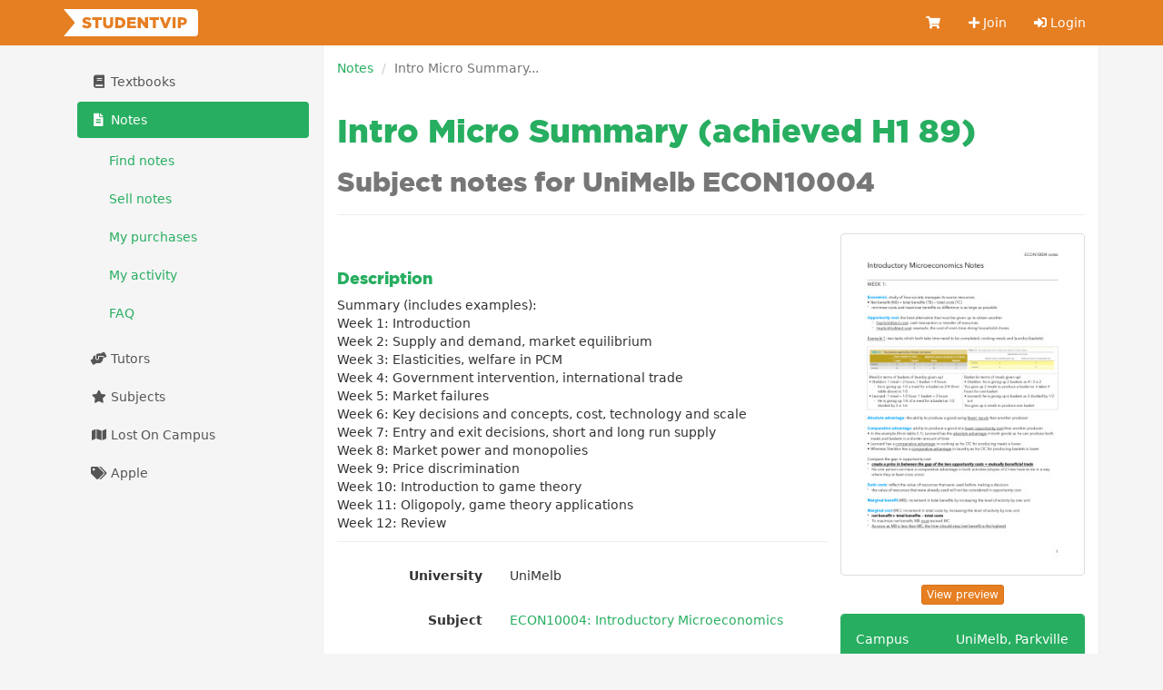

--- FILE ---
content_type: text/html; charset=utf-8
request_url: https://studentvip.com.au/notes/50899/econ10004-intro-micro-summary-achieved-h1-89
body_size: 5281
content:
<!DOCTYPE html>
<html lang="en">
    <head>
        <meta charset="utf-8">
        <meta http-equiv="X-UA-Compatible" content="IE=edge">
        <meta name="viewport" content="width=device-width, initial-scale=1">

        <link href="https://cdn.studentvip.com.au" rel="preconnect" crossorigin>
        <link href="https://cdn.studentvip.com.au" rel="dns-prefetch">

        <title>
                            Intro Micro Summary (achieved H1 89) &mdash; StudentVIP
                    </title>

                    <meta name="description" content="Buy Intro Micro Summary (achieved H1 89) on StudentVIP Notes, Australia&#039;s largest notes exchange">
        
        <link rel="icon" type="image/x-icon" href="https://cdn.studentvip.com.au/favicon.ico">

        <link rel="preload" as="style" href="https://cdn.studentvip.com.au/build/assets/app-DdTRLklp.css" /><link rel="stylesheet" href="https://cdn.studentvip.com.au/build/assets/app-DdTRLklp.css" />        <link rel="stylesheet" href="https://cdnjs.cloudflare.com/ajax/libs/font-awesome/5.15.3/css/all.min.css" integrity="sha512-iBBXm8fW90+nuLcSKlbmrPcLa0OT92xO1BIsZ+ywDWZCvqsWgccV3gFoRBv0z+8dLJgyAHIhR35VZc2oM/gI1w==" crossorigin="anonymous" referrerpolicy="no-referrer" />

        <meta property="fb:app_id" content="279313712098537">
        <meta property="og:site_name" content="StudentVIP">
        <meta property="og:image" content="https://cdn.studentvip.com.au/open-graph.png">
        <meta name="theme-color" content="#e67e22">

        
        
        <link rel="apple-touch-icon" type="image/png" href="https://cdn.studentvip.com.au/apple-touch-icon.png">
        <meta name="format-detection" content="telephone=no">
        <meta name="msapplication-TileColor" content="#e67e22">
        <meta name="msapplication-square150x150logo" content="https://cdn.studentvip.com.au/msapplication-square150x150logo.png">

        <script>
            window.Laravel = {"userId":null,"csrfToken":"ulaSqqdQJv64U8lTeVoyPl6sK1VCU8ZVZs8mm7hT"};
        </script>

                    <!-- Google tag (gtag.js) -->
<script async src="https://www.googletagmanager.com/gtag/js?id=G-S7D8QM8RMX"></script>
<script>
  window.dataLayer = window.dataLayer || [];
  function gtag(){dataLayer.push(arguments);}
  gtag('js', new Date());

  gtag('config', 'UA-3852619-28');
  gtag('config', 'G-S7D8QM8RMX');
</script>            </head>
    <body class="notes show logged-out">
        <div id="app">
            <header class="navbar navbar-primary" role="navigation">
                <div class="container">
                    <div class="navbar-header">
                        <button type="button" class="navbar-toggle collapsed" data-toggle="collapse" data-target=".navbar-responsive-collapse" aria-expanded="false">
                            <span class="sr-only">Toggle navigation</span>
                            <span class="icon-bar"></span>
                            <span class="icon-bar"></span>
                            <span class="icon-bar"></span>
                        </button>
                        <a class="navbar-brand" href="https://studentvip.com.au">
                            <svg viewBox="0 0 295 60" xmlns="http://www.w3.org/2000/svg" class="navbar-logo"><g fill="none" fill-rule="evenodd"><g fill="#FFF"><rect x="25" width="270" height="60" rx="8"/><path d="M25 30l25 30H0zM25 30L0 0h50z"/></g><path d="M51.458 42.408c-4.216 0-8.194-1.326-11.152-3.944l3.672-4.386c2.38 1.87 4.964 2.856 7.718 2.856 1.802 0 2.754-.612 2.754-1.632v-.068c0-1.02-.782-1.53-4.046-2.312-5.066-1.156-8.976-2.584-8.976-7.446v-.068c0-4.42 3.502-7.616 9.214-7.616 4.046 0 7.208 1.088 9.792 3.162l-3.298 4.658c-2.176-1.564-4.556-2.346-6.664-2.346-1.598 0-2.38.646-2.38 1.53v.068c0 1.088.816 1.564 4.148 2.312 5.44 1.19 8.84 2.958 8.84 7.412v.068c0 4.862-3.842 7.752-9.622 7.752zM69.835 42V23.98h-7.106V18.2h20.842v5.78h-7.14V42h-6.596zm27.761.442c-6.732 0-10.982-3.434-10.982-10.88V18.2h6.664v13.226c0 3.434 1.734 5.066 4.386 5.066 2.686 0 4.42-1.564 4.42-4.896V18.2h6.664v13.192c0 7.65-4.386 11.05-11.152 11.05zM113.083 42V18.2h9.214c8.466 0 13.396 4.896 13.396 11.764v.068c0 6.868-4.998 11.968-13.532 11.968h-9.078zm9.282-17.986h-2.686v12.138h2.686c3.978 0 6.596-2.176 6.596-6.018v-.068c0-3.808-2.618-6.052-6.596-6.052zM139.552 42V18.2h19.142v5.576H146.08v3.638h11.424v5.202H146.08v3.774h12.784V42h-19.312zm23.137 0V18.2h6.154l9.792 12.58V18.2h6.528V42h-5.746l-10.2-13.056V42h-6.528zm32.929 0V23.98h-7.106V18.2h20.842v5.78h-7.14V42h-6.596zm24.803.17l-9.622-23.97h7.344l5.406 15.062 5.44-15.062h7.208l-9.656 23.97h-6.12zm18.683-.17V18.2h6.596V42h-6.596zm11.373 0V18.2h10.234c5.984 0 9.86 3.094 9.86 8.33v.068c0 5.644-4.318 8.602-10.2 8.602h-3.298V42h-6.596zm6.596-11.968h3.162c2.312 0 3.774-1.258 3.774-3.128v-.068c0-2.04-1.462-3.094-3.808-3.094h-3.128v6.29z" fill="currentColor" fill-rule="nonzero"/></g></svg>
                        </a>

                                            </div>

                    <nav class="navbar-collapse collapse navbar-responsive-collapse">
    
    <ul class="nav navbar-nav navbar-right">
        <li class="">
            <a href="https://studentvip.com.au/notes/cart" aria-label="Cart">
                <i class="fa fa-shopping-cart fa-fw"></i>
                <span class="visible-xs-inline-block">Cart</span>
                            </a>
        </li>

                    <li class="">
                <a href="https://studentvip.com.au/register"><i class="fa fa-plus"></i> Join</a>
            </li>
            <li class="">
                <a href="https://studentvip.com.au/login"><i class="fas fa-sign-in-alt"></i> Login</a>
            </li>
        
        <li class="divider"></li>

        <li class="dropdown visible-xs">
            <a href="#" class="dropdown-toggle" data-toggle="dropdown">
                <i class="fa fa-book fa-fw"></i> Textbooks <b class="caret"></b>
            </a>

            <ul class="dropdown-menu">
                <li class="">
                    <a href="https://studentvip.com.au/textbooks">
                        Browse textbooks
                    </a>
                </li>
                <li class="">
                    <a href="https://studentvip.com.au/textbooks/sell">
                        Sell textbooks
                    </a>
                </li>
                <li class="">
                    <a href="https://studentvip.com.au/textbooks/alerts">
                        Book alerts
                    </a>
                </li>
                <li class="">
                    <a href="https://studentvip.com.au/textbooks/activity">
                        My listings
                    </a>
                </li>
                <li class="">
                    <a href="https://studentvip.com.au/textbooks/faq">FAQ</a>
                </li>
            </ul>
        </li>

        <li class="dropdown visible-xs">
            <a href="#" class="dropdown-toggle" data-toggle="dropdown">
                <i class="fa fa-file-alt fa-fw"></i> Notes <b class="caret"></b>
            </a>

            <ul class="dropdown-menu">
                <li class="">
                    <a href="https://studentvip.com.au/notes">
                        Browse notes
                    </a>
                </li>
                <li class="">
                    <a href="https://studentvip.com.au/notes/sell">
                        Sell notes
                    </a>
                </li>
                <li class="">
                    <a href="https://studentvip.com.au/notes/purchases">
                        My purchases
                    </a>
                </li>
                <li class="">
                    <a href="https://studentvip.com.au/notes/activity">
                        My activity
                    </a>
                </li>
                <li class="">
                    <a href="https://studentvip.com.au/notes/faq">
                        FAQ
                    </a>
                </li>
            </ul>
        </li>

        <li class="dropdown visible-xs">
            <a href="#" class="dropdown-toggle" data-toggle="dropdown">
                <i class="fas fa-hands-helping"></i> Tutors <b class="caret"></b>
            </a>

            <ul class="dropdown-menu">
                <li class="">
                    <a href="https://studentvip.com.au/tutors">
                        Browse tutors
                    </a>
                </li>
                                    <li class="">
                        <a href="https://studentvip.com.au/tutors/become-tutor">
                            Become a tutor
                        </a>
                    </li>
                                <li class="">
                    <a href="https://studentvip.com.au/tutors/faq">
                        FAQ
                    </a>
                </li>
                <li class="">
                    <a href="https://studentvip.com.au/tutors/etiquette">Etiquette</a>
                </li>
            </ul>
        </li>

        <li class="dropdown visible-xs">
            <a href="#" class="dropdown-toggle" data-toggle="dropdown">
                <i class="fa fa-star fa-fw"></i> Subjects <b class="caret"></b>
            </a>

            <ul class="dropdown-menu">
                <li class="">
                    <a href="https://studentvip.com.au/subjects">
                        Browse subjects
                    </a>
                </li>
                <li class="">
                    <a href="https://studentvip.com.au/subjects/activity">
                        My activity
                    </a>
                </li>
                <li class="">
                    <a href="https://studentvip.com.au/subjects/create">
                        Add missing subject
                    </a>
                </li>
                <li class="">
                    <a href="https://studentvip.com.au/subjects/faq">
                        FAQ
                    </a>
                </li>
            </ul>
        </li>

        <li class=" visible-xs">
            <a href="https://studentvip.com.au/maps">
                <i class="fa fa-map fa-fw"></i> Lost On Campus
            </a>
        </li>

        <li class=" visible-xs">
            <a href="https://studentvip.com.au/student-discounts/apple"><i class="fa fa-tags fa-fw"></i> Apple</a>
        </li>
    </ul>
</nav>
                </div>
            </header>

            
            
            
            
            
            <div class="container">
                <section id="content">
                    

                                            <main>
                            <ol class="breadcrumb">
        
                            <li><a href="https://studentvip.com.au/notes">Notes</a></li>
            
        
                            <li class="active">Intro Micro Summary...</li>
            
            </ol>

                                                            <div class="page-header"><h1>Intro Micro Summary (achieved H1 89)</h1>
        <h2 class="text-muted">Subject notes for UniMelb ECON10004</h2></div>
                            
                            <div class="row">
        <div class="col-sm-8 form-horizontal">
            <div class="notes-description">
                <h4 class="text-notes">Description</h4>
                <p class="nl2br">Summary (includes examples): 
Week 1: Introduction
Week 2: Supply and demand, market equilibrium
Week 3: Elasticities, welfare in PCM
Week 4: Government intervention, international trade
Week 5: Market failures
Week 6: Key decisions and concepts, cost, technology and scale
Week 7: Entry and exit decisions, short and long run supply
Week 8: Market power and monopolies
Week 9: Price discrimination
Week 10: Introduction to game theory
Week 11: Oligopoly, game theory applications
Week 12: Review</p>
            </div>

            <hr>

            <div class="form-group">
                <label class="col-xs-4 control-label">University</label>
                <div class="col-xs-8">
                    <p class="form-control-static">UniMelb</p>
                </div>
            </div>
                            <div class="form-group">
                    <label class="col-xs-4 control-label">Subject</label>
                    <div class="col-xs-8">
                        <p class="form-control-static">
                            <a href="https://studentvip.com.au/unimelb/notes/subjects/econ10004">ECON10004: Introductory Microeconomics</a>
                        </p>
                    </div>
                </div>
                        <div class="form-group">
                <label class="col-xs-4 control-label">Completed in</label>
                <div class="col-xs-8">
                    <p class="form-control-static">Semester 1, 2023</p>
                </div>
            </div>

            <hr>

            <div class="form-group">
                <label class="col-xs-4 control-label">Page length</label>
                <div class="col-xs-8">
                    <p class="form-control-static">44 pages</p>
                </div>
            </div>
            <div class="form-group">
                <label class="col-xs-4 control-label">Word count</label>
                <div class="col-xs-8">
                    <p class="form-control-static">15,374 words</p>
                </div>
            </div>
            <div class="form-group">
                <label class="col-xs-4 control-label">Price</label>
                <div class="col-xs-8">
                    <p class="form-control-static">$39.00</p>
                </div>
            </div>

                            <div class="form-group">
                    <label class="col-xs-4 control-label">Downloads</label>
                    <div class="col-xs-8">
                        <p class="form-control-static">15</p>
                    </div>
                </div>
            
                            <a href="https://studentvip.com.au/login" class="btn btn-success btn-lg btn-block">
                    <i class="fa fa-shopping-cart"></i> Add to cart
                </a>
                    </div>

        <div class="col-sm-4 seller-details">
                            <p class="text-center">
                    <a href="#"><img src="https://s3.studentvip.com.au/notes/50899-thumbnail.jpg?v=1762215168" class="img-responsive img-thumbnail" data-toggle="modal" data-target="#modal-preview-notes" /></a>
                </p>
                <p class="text-center">
                    <button class="btn btn-primary btn-xs preview-notes" data-toggle="modal" data-target="#modal-preview-notes">
                        View preview
                    </button>
                </p>
            
            <div class="panel panel-notes form-horizontal">
                <div class="panel-heading">
                    <div class="form-group">
                        <p class="col-xs-4 control-label">Campus</p>
                        <div class="col-xs-8 col-sm-7 col-sm-offset-1">
                            <p class="form-control-static">UniMelb, Parkville</p>
                        </div>
                    </div>
                    <div class="form-group">
                        <p class="col-xs-4 control-label">Member since</p>
                        <div class="col-xs-8 col-sm-7 col-sm-offset-1">
                            <p class="form-control-static"><strong>July 2021</strong></p>
                        </div>
                    </div>
                </div>
            </div>

                            <div class="panel panel-default">
                    <div class="panel-heading">
                        Other related notes
                    </div>
                    <ul class="list-group">
                                                    <li class="list-group-item list-group-item-padding">
                                <a href="https://studentvip.com.au/notes/46901/econ10005-quantitative-methods-complete-notes">Quantitative Methods Complete Notes (achieved 88)</a>
                            </li>
                                                    <li class="list-group-item list-group-item-padding">
                                <a href="https://studentvip.com.au/notes/46902/econ20002-intermediate-microeconomics-complet">Intermediate Microeconomics Complete Notes (achieved 87)</a>
                            </li>
                                                    <li class="list-group-item list-group-item-padding">
                                <a href="https://studentvip.com.au/notes/46903/mktg20001-consumer-behaviour-complete-notes-a">Consumer Behaviour Complete Notes (achieved 87)</a>
                            </li>
                                                    <li class="list-group-item list-group-item-padding">
                                <a href="https://studentvip.com.au/notes/47572/acct10001-accounting-reports-and-analysis-sum">Accounting Reports and Analysis Summary (achieved H1)</a>
                            </li>
                                                    <li class="list-group-item list-group-item-padding">
                                <a href="https://studentvip.com.au/notes/49915/mktg30010-advertising-and-promotions-summary">Advertising and Promotions Summary</a>
                            </li>
                                            </ul>

                                            <div class="panel-body">
                            <nav>
        <ul class="pagination">
            
                            <li class="disabled" aria-disabled="true" aria-label="&laquo; Previous">
                    <span aria-hidden="true">&lsaquo;</span>
                </li>
            
            
                            
                
                
                                                                                        <li class="active" aria-current="page"><span>1</span></li>
                                                                                                <li><a href="https://studentvip.com.au/notes/50899/econ10004-intro-micro-summary-achieved-h1-89?page=2">2</a></li>
                                                                        
            
                            <li>
                    <a href="https://studentvip.com.au/notes/50899/econ10004-intro-micro-summary-achieved-h1-89?page=2" rel="next" aria-label="Next &raquo;">&rsaquo;</a>
                </li>
                    </ul>
    </nav>

                        </div>
                                    </div>
                    </div>
    </div>
                        </main>

                        <aside>
                            
                            
                                                            <ul class="nav nav-pills nav-stacked hidden-xs">
    <li class="">
        <a href="https://studentvip.com.au/textbooks">
            <i class="fa fa-book fa-fw"></i> Textbooks
        </a>

            </li>

    <li class="active">
        <a href="https://studentvip.com.au/notes">
            <i class="fa fa-file-alt fa-fw"></i> Notes
        </a>

                    <ul class="nav subnav nav-pills nav-stacked">
                <li class="">
                    <a href="https://studentvip.com.au/notes">
                        Find notes
                    </a>
                </li>
                <li class="">
                    <a href="https://studentvip.com.au/notes/sell">
                        Sell notes
                    </a>
                </li>
                <li class="">
                    <a href="https://studentvip.com.au/notes/purchases">
                        My purchases
                                            </a>
                </li>
                <li class="">
                    <a href="https://studentvip.com.au/notes/activity">
                        My activity
                                            </a>
                </li>
                <li class="">
                    <a href="https://studentvip.com.au/notes/faq">
                        FAQ
                    </a>
                </li>
            </ul>
            </li>

    <li class="">
        <a href="https://studentvip.com.au/tutors">
            <i class="fas fa-hands-helping fa-fw"></i> Tutors
        </a>

            </li>

    <li class="">
        <a href="https://studentvip.com.au/subjects">
            <i class="fa fa-star fa-fw"></i> Subjects</a>
        </a>

            </li>

    <li class="">
        <a href="https://studentvip.com.au/maps">
            <i class="fa fa-map fa-fw"></i> Lost On Campus</a>
        </a>
    </li>

    <li class="">
        <a href="https://studentvip.com.au/student-discounts/apple"><i class="fa fa-tags fa-fw"></i> Apple</a>
    </li>
</ul>
                                                    </aside>
                                    </section>
            </div>

            <footer>
                <div class="container">
                    <div class="footer-header">
                        <div class="footer-copyright">
                            <span title="studentvip-web2">&copy;</span>
                             Student Services Australia Pty Ltd 1997 &ndash; 2026
                             <span class="footer-acn">ACN 100 372 156</span>
                        </div>
                    </div>

                    <div class="footer-links">
                        <ul class="col-xs-6 col-sm-3 list-unstyled">
                            <li><a href="https://studentvip.com.au/feedback">Feedback &amp; help</a></li>
                            <li><a href="https://studentvip.com.au/universities">Universities</a></li>
                            <li><a href="https://studentvip.com.au/alerts">Alerts</a></li>
                            <li><a href="https://studentvip.com.au/terms">Terms</a></li>
                            <li><a href="https://studentvip.com.au/privacy">Privacy</a></li>
                            <li><a href="https://studentvip.com.au/media-buyers">For media buyers</a></li>
                        </ul>

                        <ul class="col-xs-6 col-sm-3 list-unstyled text-right">
                                                    </ul>

                        <ul class="col-xs-6 col-sm-3 list-unstyled text-right">
                            <li><a href="https://studentvip.com.au/lost-on-campus">Lost On Campus</a></li>
                            <li><a href="https://www.studentsuper.com.au" target="_blank" rel="noopener noreferrer">Student Super</a></li>
                            <li><a href="https://www.professionalsuper.com.au" target="_blank" rel="noopener noreferrer">Professional Super</a></li>
                        </ul>

                        <ul class="col-xs-6 col-sm-3 list-unstyled text-right">
                            <li><a href="https://highschooltutors.com.au" target="_blank" rel="noopener noreferrer">High School Tutors</a></li>
                            <li><a href="https://studentinternships.com.au" target="_blank" rel="noopener noreferrer">Student Internships</a></li>
                            <li><a href="https://jobsnearme.com.au" target="_blank" rel="noopener noreferrer">Jobs Near Me</a></li>
                            <li><a href="https://summerjobs.com.au" target="_blank" rel="noopener noreferrer">Summer Jobs</a></li>
                            <li><a href="https://highschoolnotes.com.au" target="_blank" rel="noopener noreferrer">High School Notes</a></li>
                        </ul>
                    </div>
                </div>
            </footer>
        </div>

        <script type="text/javascript" src="https://js.stripe.com/v3/"></script>
        <link rel="preload" as="style" href="https://cdn.studentvip.com.au/build/assets/vue-multiselect-BCDjSUcn.css" /><link rel="preload" as="style" href="https://cdn.studentvip.com.au/build/assets/app-Dd4HTrS9.css" /><link rel="modulepreload" as="script" href="https://cdn.studentvip.com.au/build/assets/app-xr4f_iah.js" /><link rel="modulepreload" as="script" href="https://cdn.studentvip.com.au/build/assets/vue-multiselect-Yy92vvLD.js" /><link rel="modulepreload" as="script" href="https://cdn.studentvip.com.au/build/assets/_commonjsHelpers-CqkleIqs.js" /><link rel="stylesheet" href="https://cdn.studentvip.com.au/build/assets/vue-multiselect-BCDjSUcn.css" /><link rel="stylesheet" href="https://cdn.studentvip.com.au/build/assets/app-Dd4HTrS9.css" /><script type="module" src="https://cdn.studentvip.com.au/build/assets/app-xr4f_iah.js"></script>                            <div class="modal fade" id="modal-preview-notes" tabindex="-1" role="dialog" aria-labelledby="modalPreviewNotesLabel" aria-hidden="true">
    <div class="modal-dialog modal-lg">
        <div class="modal-content">
            <div class="modal-header">
                <button type="button" class="close" data-dismiss="modal"><span aria-hidden="true">&times;</span><span class="sr-only">Close</span></button>
                <h4 class="modal-title" id="modalPreviewNotesLabel">Preview</h4>
            </div>
            <div class="modal-body">
                <object data="https://s3.studentvip.com.au/notes/50899-sample.pdf?v=1762215168" type="application/pdf" width="100%" height="500">
                    <p>It appears your browser doesn't support displaying notes previews inline. Please <a href="https://s3.studentvip.com.au/notes/50899-sample.pdf?v=1762215168" target="_blank">click here to download the preview</a>.</p>
                </object>
            </div>
            <div class="modal-footer">
                <button type="button" class="btn btn-default" data-dismiss="modal">Close</button>
            </div>
        </div>
    </div>
</div>
                </body>
</html>

